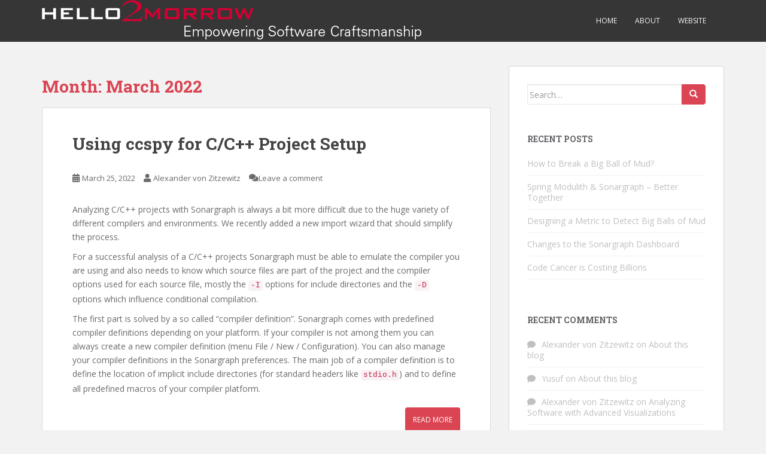

--- FILE ---
content_type: text/plain
request_url: https://www.google-analytics.com/j/collect?v=1&_v=j102&a=1877895753&t=pageview&_s=1&dl=https%3A%2F%2Fblog.hello2morrow.com%2F2022%2F03%2F&ul=en-us%40posix&dt=March%202022%20%E2%80%93%20hello2morrow%20%E2%80%93%20Empowering%20Software%20Craftsmanship&sr=1280x720&vp=1280x720&_u=IEBAAAABAAAAACAAI~&jid=1053163334&gjid=617730796&cid=821867287.1769783504&tid=UA-57233264-1&_gid=2050128203.1769783504&_r=1&_slc=1&z=652604489
body_size: -452
content:
2,cG-TPXC46MT96